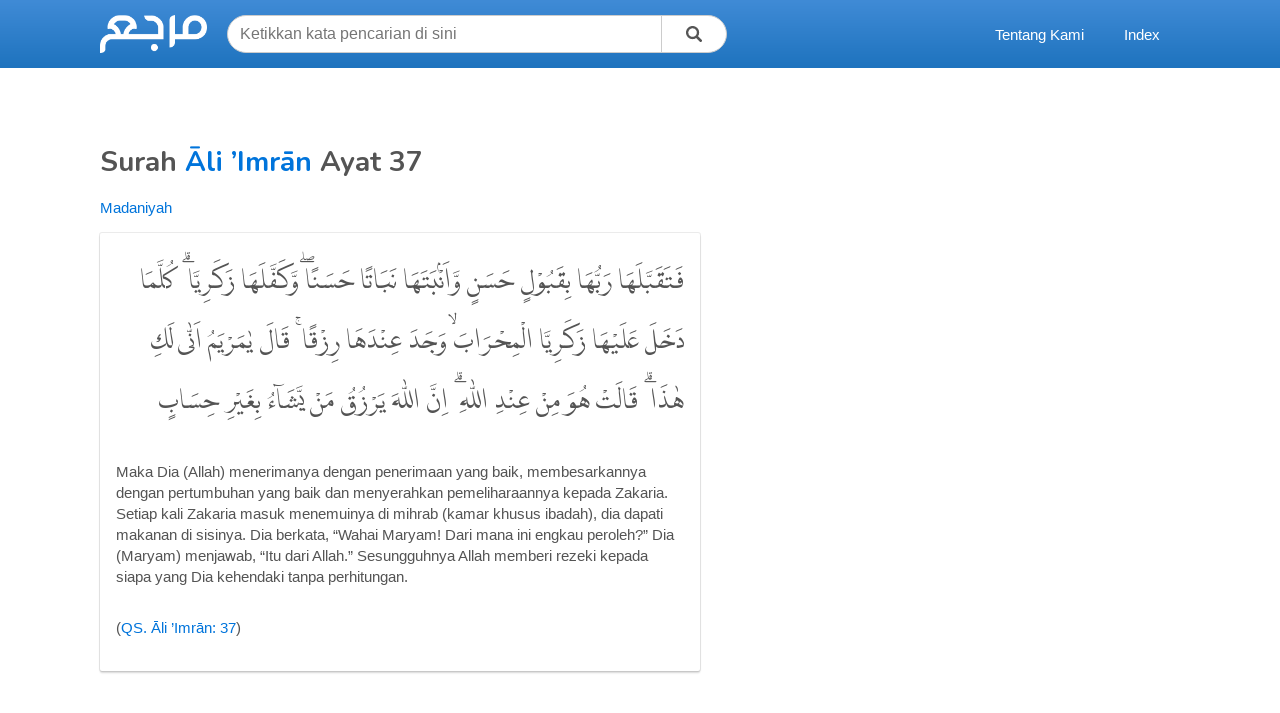

--- FILE ---
content_type: text/css
request_url: https://www.marja.id/wp-content/mu-plugins/marja/css/jquery-typeahead.css?ver=6.9
body_size: 3457
content:
.typeahead__container {
    /**
       * Restore the font weight unset by the previous rule.
       */
    /**
       * Show the overflow in IE.
       * 1. Show the overflow in Edge.
       */
    /**
       * Remove the inheritance of text transform in Edge, Firefox, and IE.
       * 1. Remove the inheritance of text transform in Firefox.
       */
    /**
       * 1. Prevent a WebKit bug where (2) destroys native `audio` and `video`
       *    controls in Android 4.
       * 2. Correct the inability to style clickable types in iOS and Safari.
       */
    /**
       * Remove the inner border and padding in Firefox.
       */
    /**
       * Restore the focus styles unset by the previous rule.
       */
    /**
       * Change the border, margin, and padding in all browsers (opinionated).
       */
    /**
       * 1. Correct the text wrapping in Edge and IE.
       * 2. Correct the color inheritance from `fieldset` elements in IE.
       * 3. Remove the padding so developers are not caught out when they zero out
       *    `fieldset` elements in all browsers.
       */
    /**
       * Remove the default vertical scrollbar in IE.
       */
    /**
       * 1. Add the correct box sizing in IE 10-.
       * 2. Remove the padding in IE 10-.
       */
    /**
       * Correct the cursor style of increment and decrement buttons in Chrome.
       */
    /**
       * 1. Correct the odd appearance in Chrome and Safari.
       * 2. Correct the outline style in Safari.
       */
    /**
       * Remove the inner padding and cancel buttons in Chrome and Safari on OS X.
       */
    /**
       * Correct the text style of placeholders in Chrome, Edge, and Safari.
       */
    /**
       * 1. Correct the inability to style clickable types in iOS and Safari.
       * 2. Change font properties to `inherit` in Safari.
       */
  }

  .typeahead__container button,
  .typeahead__container input,
  .typeahead__container optgroup,
  .typeahead__container select,
  .typeahead__container textarea {
    font: inherit;
    /* 1 */
    margin: 0;
    /* 2 */
  }

  .typeahead__container optgroup {
    font-weight: bold;
  }

  .typeahead__container button,
  .typeahead__container input {
    /* 1 */
    overflow: visible;
  }

  .typeahead__container button,
  .typeahead__container select {
    /* 1 */
    text-transform: none;
  }

  .typeahead__container button,
  .typeahead__container html [type="button"],
  .typeahead__container [type="reset"],
  .typeahead__container [type="submit"] {
    -webkit-appearance: button;
    /* 2 */
  }

  .typeahead__container button::-moz-focus-inner,
  .typeahead__container [type="button"]::-moz-focus-inner,
  .typeahead__container [type="reset"]::-moz-focus-inner,
  .typeahead__container [type="submit"]::-moz-focus-inner {
    border-style: none;
    padding: 0;
  }

  .typeahead__container button:-moz-focusring,
  .typeahead__container [type="button"]:-moz-focusring,
  .typeahead__container [type="reset"]:-moz-focusring,
  .typeahead__container [type="submit"]:-moz-focusring {
    outline: 1px dotted ButtonText;
  }

  .typeahead__container fieldset {
    border: 1px solid #c0c0c0;
    margin: 0 2px;
    padding: 0.35em 0.625em 0.75em;
  }

  .typeahead__container legend {
    -webkit-box-sizing: border-box;
    box-sizing: border-box;
    /* 1 */
    color: inherit;
    /* 2 */
    display: table;
    /* 1 */
    max-width: 100%;
    /* 1 */
    padding: 0;
    /* 3 */
    white-space: normal;
    /* 1 */
  }

  .typeahead__container textarea {
    overflow: auto;
  }

  .typeahead__container [type="checkbox"],
  .typeahead__container [type="radio"] {
    -webkit-box-sizing: border-box;
    box-sizing: border-box;
    /* 1 */
    padding: 0;
    /* 2 */
  }

  .typeahead__container [type="number"]::-webkit-inner-spin-button,
  .typeahead__container [type="number"]::-webkit-outer-spin-button {
    height: auto;
  }

  .typeahead__container [type="search"] {
    -webkit-appearance: textfield;
    /* 1 */
    outline-offset: -2px;
    /* 2 */
  }

  .typeahead__container [type="search"]::-webkit-search-cancel-button,
  .typeahead__container [type="search"]::-webkit-search-decoration {
    -webkit-appearance: none;
  }

  .typeahead__container ::-webkit-input-placeholder {
    color: inherit;
    opacity: 0.54;
  }

  .typeahead__container ::-webkit-file-upload-button {
    -webkit-appearance: button;
    /* 1 */
    font: inherit;
    /* 2 */
  }

  .typeahead__container {
    position: relative;
    font: 1rem Lato, "Helvetica Neue", Arial, Helvetica, sans-serif;
  }

  .typeahead__container * {
    -webkit-box-sizing: border-box;
    box-sizing: border-box;
    outline: 0;
  }

  .typeahead__query {
    position: relative;
    z-index: 2;
    width: 100%;
  }

  .typeahead__filter {
    position: relative;
  }

  .typeahead__filter button {
    min-width: 100%;
    white-space: nowrap;
  }

  .typeahead__filter button:after {
    display: inline-block;
    margin-left: 4px;
    width: 0;
    height: 0;
    vertical-align: -2px;
    content: "";
    border: 4px solid;
    border-right-color: transparent;
    border-bottom-color: transparent;
    border-left-color: transparent;
  }

  .typeahead__field {
    display: -webkit-box;
    display: -webkit-flex;
    display: -ms-flexbox;
    display: flex;
    position: relative;
    width: 100%;
  }

  .typeahead__button button {
    border-top-right-radius: 2px;
    border-bottom-right-radius: 2px;
  }

  .typeahead__field {
    color: #555;
  }

  .typeahead__field input,
  .typeahead__field textarea,
  .typeahead__field [contenteditable],
  .typeahead__field .typeahead__hint {
    display: block;
    width: 100%;
    line-height: 1.25;
    min-height: calc(0.5rem * 2 + 1.25rem + 2px);
    padding: 0.5rem 0.75rem;
    background: #fff;
    border: 1px solid #ccc;
    border-radius: 2px 0 0 2px;
    -webkit-appearance: none;
    -moz-appearance: none;
    appearance: none;
    -webkit-box-sizing: border-box;
    box-sizing: border-box;
  }

  .typeahead__field input:focus, .typeahead__field input:active,
  .typeahead__field textarea:focus,
  .typeahead__field textarea:active,
  .typeahead__field [contenteditable]:focus,
  .typeahead__field [contenteditable]:active,
  .typeahead__field .typeahead__hint:focus,
  .typeahead__field .typeahead__hint:active {
    border-color: #66afe9;
  }

  .typeahead__field input[type="search"],
  .typeahead__field input[type="search"]::-webkit-search-cancel-button {
    -webkit-appearance: none;
    appearance: none;
  }

  .typeahead__field input[type="search"]::-ms-clear {
    display: none;
    width: 0;
    height: 0;
  }

  .typeahead__container.hint .typeahead__field input,
  .typeahead__container.hint .typeahead__field textarea,
  .typeahead__container.hint .typeahead__field [contenteditable] {
    background: transparent;
  }

  .typeahead__container.hint .typeahead__query > :last-child, .typeahead__hint {
    background: #fff;
  }

  .typeahead__container button {
    display: inline-block;
    margin-bottom: 0;
    text-align: center;
    -ms-touch-action: manipulation;
    touch-action: manipulation;
    cursor: pointer;
    background-color: #fff;
    border: 1px solid #ccc;
    line-height: 1.25;
    padding: 0.5rem 0.75rem;
    -webkit-user-select: none;
    -moz-user-select: none;
    -ms-user-select: none;
    user-select: none;
    color: #555;
  }

  .typeahead__container button:hover, .typeahead__container button:focus {
    color: #3c3c3c;
    background-color: #f5f5f5;
    border-color: #b3b3b3;
  }

  .typeahead__container button:active, .typeahead__container button.active {
    background-image: none;
  }

  .typeahead__container button:focus, .typeahead__container button:active {
    border-color: #66afe9;
  }

  .typeahead__container input.disabled,
  .typeahead__container input[disabled],
  .typeahead__container button.disabled,
  .typeahead__container button[disabled] {
    cursor: not-allowed;
    pointer-events: none;
    opacity: 0.65;
    -webkit-box-shadow: none;
    box-shadow: none;
    background-color: #fff;
    border-color: #ccc;
  }

  .typeahead__container .typeahead__field input,
  .typeahead__container .typeahead__field textarea,
  .typeahead__container .typeahead__field [contenteditable],
  .typeahead__container .typeahead__field .typeahead__hint,
  .typeahead__container .typeahead__field .typeahead__label-container {
    padding-right: 32px;
  }

  .typeahead__filter, .typeahead__button {
    z-index: 1;
  }

  .typeahead__filter button, .typeahead__button button {
    margin-left: -1px;
    border-bottom-left-radius: 0;
    border-top-left-radius: 0;
  }

  .typeahead__filter:hover, .typeahead__filter:active, .typeahead__filter:focus, .typeahead__button:hover, .typeahead__button:active, .typeahead__button:focus {
    z-index: 1001;
  }

  .typeahead__filter:hover button:focus, .typeahead__filter:hover button:active, .typeahead__filter:active button:focus, .typeahead__filter:active button:active, .typeahead__filter:focus button:focus, .typeahead__filter:focus button:active, .typeahead__button:hover button:focus, .typeahead__button:hover button:active, .typeahead__button:active button:focus, .typeahead__button:active button:active, .typeahead__button:focus button:focus, .typeahead__button:focus button:active {
    z-index: 1001;
  }

  .typeahead__filter + .typeahead__button button {
    margin-left: -2px;
  }

  .typeahead__container.filter .typeahead__filter {
    z-index: 1001;
  }

  .typeahead__list, .typeahead__dropdown {
    position: absolute;
    left: 0;
    z-index: 1000;
    width: 100%;
    min-width: 160px;
    padding: 5px 0;
    margin: 2px 0 0;
    list-style: none;
    text-align: left;
    background-color: #fff;
    border: 1px solid #ccc;
    border-radius: 2px;
    background-clip: padding-box;
  }

  .typeahead__result.detached .typeahead__list {
    position: relative;
    z-index: 1041;
    top: initial;
    left: initial;
  }

  .typeahead__dropdown {
    right: 0;
    left: initial;
    z-index: 1001;
  }

  .typeahead__list > li {
    position: relative;
    border-top: solid 1px #ccc;
  }

  .typeahead__list > li:first-child {
    border-top: none;
  }

  .typeahead__list .typeahead__item[disabled] > a,
  .typeahead__dropdown .typeahead__dropdown-item[disabled] > a {
    cursor: not-allowed;
    color: #bababa;
    background-color: #fafafa;
  }

  .typeahead__list .typeahead__item > a,
  .typeahead__dropdown .typeahead__dropdown-item > a {
    display: block;
    padding: 0.5rem 0.75rem;
    clear: both;
    color: #333;
    text-decoration: none;
  }

  .typeahead__list .typeahead__item:not([disabled]) > a:hover,
  .typeahead__list .typeahead__item:not([disabled]) > a:focus,
  .typeahead__list .typeahead__item:not([disabled]).active > a,
  .typeahead__dropdown .typeahead__dropdown-item:not([disabled]) > a:hover,
  .typeahead__dropdown .typeahead__dropdown-item:not([disabled]) > a:focus,
  .typeahead__dropdown .typeahead__dropdown-item:not([disabled]).active > a {
    background-color: #f5f5f5;
    color: #3c3c3c;
  }

  .typeahead__list.empty > li {
    padding: 0.5rem 0.75rem;
    color: #333;
  }

  .typeahead__list > .typeahead__group {
    border-color: #bfdef6;
    font-weight: bold;
  }

  .typeahead__list > .typeahead__group:first-child {
    border-top: solid 1px #bfdef6;
  }

  .typeahead__list > .typeahead__group > a,
  .typeahead__list > .typeahead__group > a:hover,
  .typeahead__list > .typeahead__group > a:focus,
  .typeahead__list > .typeahead__group.active > a {
    cursor: default;
    color: #17639f;
    background: #ecf5fc;
    display: block;
    padding: 0.5rem 0.75rem;
    clear: both;
    text-decoration: none;
  }

  .typeahead__list > li.typeahead__group + li.typeahead__item {
    border-color: #bfdef6;
  }

  .typeahead__container.result .typeahead__list,
  .typeahead__container.filter .typeahead__dropdown,
  .typeahead__container.hint .typeahead__hint,
  .typeahead__container.backdrop + .typeahead__backdrop {
    display: block !important;
  }

  .typeahead__container .typeahead__list,
  .typeahead__container .typeahead__dropdown,
  .typeahead__container .typeahead__hint,
  .typeahead__container + .typeahead__backdrop {
    display: none !important;
  }

  .typeahead__dropdown li:last-child {
    margin-top: 5px;
    padding-top: 5px;
    border-top: solid 1px #ccc;
  }

  .typeahead__cancel-button {
    -webkit-user-select: none;
    -moz-user-select: none;
    -ms-user-select: none;
    user-select: none;
    position: absolute;
    right: 0;
    cursor: pointer;
    line-height: 1.25;
    padding: 0.5rem 0.75rem;
    visibility: hidden;
  }

  .typeahead__label .typeahead__cancel-button {
    visibility: visible;
    right: 4px;
  }

  .typeahead__container.cancel:not(.loading) .typeahead__cancel-button, .typeahead__label .typeahead__cancel-button {
    visibility: visible;
  }

  .typeahead__container.cancel:not(.loading) .typeahead__cancel-button:hover, .typeahead__label .typeahead__cancel-button:hover {
    color: #d0021b;
  }

  .typeahead__search-icon {
    padding: 0 1.25rem;
    width: 16px;
    height: 16px;
    background: url([data-uri]) no-repeat scroll center center transparent;
  }

  .typeahead__container.loading .typeahead__query:before, .typeahead__container.loading .typeahead__query:after {
    -webkit-transition: all 0s linear, opacity 0.2s ease;
    -o-transition: all 0s linear, opacity 0.2s ease;
    transition: all 0s linear, opacity 0.2s ease;
    position: absolute;
    z-index: 3;
    content: "";
    top: 50%;
    right: 0.55em;
    margin-top: -0.675rem;
    width: 1.35rem;
    height: 1.35rem;
    -webkit-box-sizing: border-box;
    box-sizing: border-box;
    border-radius: 500rem;
    border-style: solid;
    border-width: 0.1em;
  }

  .typeahead__container.loading .typeahead__query:before {
    border-color: rgba(0, 0, 0, 0.35);
  }

  .typeahead__container.loading .typeahead__query:after {
    -webkit-animation: button-spin 0.6s linear;
    animation: button-spin 0.6s linear;
    -webkit-animation-iteration-count: infinite;
    animation-iteration-count: infinite;
    border-color: #fff transparent transparent;
    -webkit-box-shadow: 0 0 0 1px transparent;
    box-shadow: 0 0 0 1px transparent;
  }

  @-webkit-keyframes button-spin {
    from {
      -webkit-transform: rotate(0deg);
      transform: rotate(0deg);
    }
    to {
      -webkit-transform: rotate(360deg);
      transform: rotate(360deg);
    }
  }

  @keyframes button-spin {
    from {
      -webkit-transform: rotate(0deg);
      transform: rotate(0deg);
    }
    to {
      -webkit-transform: rotate(360deg);
      transform: rotate(360deg);
    }
  }

  .typeahead__label-container {
    list-style: none;
    position: absolute;
    padding-top: calc(1rem * 0.375);
    padding-left: 6px;
    width: 100%;
    -webkit-flex-wrap: wrap;
    -ms-flex-wrap: wrap;
    flex-wrap: wrap;
    display: -webkit-box;
    display: -webkit-flex;
    display: -ms-flexbox;
    display: flex;
  }

  .typeahead__label {
    display: -webkit-box;
    display: -webkit-flex;
    display: -ms-flexbox;
    display: flex;
    font-size: calc(1rem * 0.875);
    position: relative;
    background: #ecf5fc;
    border: solid 1px #c2e0ff;
    padding-left: 4px;
    border-radius: 2px;
    margin-right: 4px;
    margin-bottom: calc(1rem * 0.375);
  }

  .typeahead__label > * {
    -webkit-align-self: center;
    -ms-flex-item-align: center;
    align-self: center;
  }

  .typeahead__label .typeahead__cancel-button {
    line-height: normal;
    height: auto;
    position: static;
    padding-top: calc(1rem * 0.25 - 1px);
    padding-bottom: calc(1rem * 0.25 + 1px);
    padding-left: 6px;
    padding-right: 6px;
    margin-left: 4px;
    font-size: calc(1rem * 0.875);
    border-left: solid 1px #c2e0ff;
  }

  .typeahead__label .typeahead__cancel-button:hover {
    background-color: #d5e9f9;
  }


--- FILE ---
content_type: text/css;charset=UTF-8
request_url: https://www.marja.id/wp-content/mu-plugins/marja/css/fonts-1606313629.css?ver=6.9
body_size: -256
content:
@font-face{
    font-family: LPMQ;
    src: url(../fonts/LPMQ.eot);
    src: url(../fonts/LPMQ.eot?#iefix) format('embedded-opentype'),
        url(../fonts/LPMQ.woff) format('woff'),
        url(../fonts/LPMQ.ttf) format('truetype');
    font-weight: 400;
    font-style: normal;
}

--- FILE ---
content_type: text/css;charset=UTF-8
request_url: https://www.marja.id/wp-content/mu-plugins/marja/css/marja-1606313629.css?ver=6.9
body_size: -428
content:
.u-rtl {
    font-family: LPMQ;
    font-size: 24px;
    direction: rtl;
    line-height: 2.5;

}

--- FILE ---
content_type: text/css
request_url: https://www.marja.id/wp-content/uploads/oxygen/css/3482.css?cache=1658063849&ver=6.9
body_size: 75
content:
#image-11-126{height:auto;width:auto;max-height:38px;margin-top:15px;margin-bottom:15px;margin-left:0px;margin-right:20px}#code_block-22-126{width:100%}@media (max-width:767px){#code_block-22-126{padding-right:20px}}#_nav_menu-17-126 .oxy-nav-menu-hamburger-line{background-color:#ffffff}@media (max-width:767px){#_nav_menu-17-126 .oxy-nav-menu-list{display:none}#_nav_menu-17-126 .oxy-menu-toggle{display:initial}#_nav_menu-17-126.oxy-nav-menu.oxy-nav-menu-open .oxy-nav-menu-list{display:initial}}#_nav_menu-17-126.oxy-nav-menu.oxy-nav-menu-open{margin-top:0 !important;margin-right:0 !important;margin-left:0 !important;margin-bottom:0 !important}#_nav_menu-17-126.oxy-nav-menu.oxy-nav-menu-open .menu-item a{padding-top:20px;padding-bottom:20px;padding-left:20px;padding-right:20px}#_nav_menu-17-126 .oxy-nav-menu-hamburger-wrap{width:30px;height:30px}#_nav_menu-17-126 .oxy-nav-menu-hamburger{width:30px;height:24px}#_nav_menu-17-126 .oxy-nav-menu-hamburger-line{height:4px}#_nav_menu-17-126.oxy-nav-menu-open .oxy-nav-menu-hamburger .oxy-nav-menu-hamburger-line:first-child{top:10px}#_nav_menu-17-126.oxy-nav-menu-open .oxy-nav-menu-hamburger .oxy-nav-menu-hamburger-line:last-child{top:-10px}#_nav_menu-17-126 .oxy-nav-menu-list{flex-direction:row}#_nav_menu-17-126 .menu-item a{padding-top:20px;padding-left:20px;padding-right:20px;padding-bottom:20px;color:#ffffff}#_nav_menu-17-126 .current-menu-item a{color:#eeee22}#_nav_menu-17-126.oxy-nav-menu:not(.oxy-nav-menu-open) .sub-menu .menu-item a{border:0;padding-top:20px;padding-bottom:20px;color:#2d2d2d}#_nav_menu-17-126 .menu-item:hover a{color:#eeee22}#_nav_menu-17-126.oxy-nav-menu:not(.oxy-nav-menu-open) .sub-menu .menu-item a:hover{border:0;padding-top:20px;padding-bottom:20px;color:#eeee22}#_header-23-126.oxy-header-wrapper.oxy-header.oxy-sticky-header.oxy-sticky-header-active{position:fixed;top:0;left:0;right:0;z-index:2147483640;box-shadow:0px 0px 10px rgba(0,0,0,0.3);}#_header-23-126.oxy-header.oxy-sticky-header-active .oxygen-hide-in-sticky{display:none}#_header-23-126.oxy-header.oxy-header .oxygen-show-in-sticky-only{display:none}#_header_row-24-126 .oxy-nav-menu-open,#_header_row-24-126 .oxy-nav-menu:not(.oxy-nav-menu-open) .sub-menu{background-color:#1e73be}.oxy-header.oxy-sticky-header-active > #_header_row-24-126.oxygen-show-in-sticky-only{display:block}#_header_row-24-126{background-image:linear-gradient(#408bd6,#1e73be);background-color:#1e73be}

--- FILE ---
content_type: text/css
request_url: https://www.marja.id/wp-content/uploads/oxygen/css/131.css?cache=1658063853&ver=6.9
body_size: -313
content:
#shortcode-4-131{width:100%}

--- FILE ---
content_type: application/javascript
request_url: https://www.marja.id/wp-content/mu-plugins/marja/js/main-1606313629.js?ver=6.9
body_size: 509
content:

jQuery(document).ready(function($) {
    var data = {};

    data.surah = window.Marja.surahList;

    data.ayah = [];

    for (var index = 0; index < data.surah.length; index++) {
        const element = data.surah[index];

        var ar = [];

        for (var idx = 1; idx <= element.ayah; idx++) {
            ar.push( {name: element.name + ' ayat ' + idx} );
        }

        data.ayah[index] = ar;
    }


    /**
    * Remove every accent(s) from a string
    *
    * @param {String} string
    * @returns {*}
    */
    var removeAccent = function (string) {
        if (typeof string !== "string") {
            return;
        }

        var accent = {
            from: "ãàáäâẽèéëêìíïîõòóöôùúüûñç",
            to: "aaaaaeeeeeiiiiooooouuuunc"
        };

        string = string
            .toLowerCase()
            .replace(new RegExp("[" + accent.from + "]", "g"), function (match) {
                return accent.to[accent.from.indexOf(match)];
            });

            return string;
    }

    typeof $.typeahead === 'function' && $(".js-typeahead").length && $.typeahead({
        input: ".js-typeahead",
        minLength: 1,
        hint: true,
        template: "{{name}}", //, <small><em>{{group}}</em></small>",
        // emptyTemplate: "no result for {{query}}",
        dynamic: true,
        display: ['name'],
        source: {
        surah: {
            data: data.surah
        },
        ayat: {
            data: function() {
                if( this.query.length < 3 ) {
                    return [];
                }

                for (var index = 0; index < data.surah.length; index++) {
                    if( this.query.indexOf(data.surah[index].name) >= 0 ) {
                        return data.ayah[index];
                    }
                }

                return [];
            }
        }
        },
        filter: function (item, displayKey) {
        var re = new RegExp(removeAccent(this.query), "i");

        if ( re.test( removeAccent(item.name) ) || re.test(item.aliases) ) {
            return true;
        }

        return false;
        },
        callback: {
        onClickAfter: function (node, a, item, event) {
            event.preventDefault();

            if ( item.name.indexOf(' ayat ') > 0 ) {
                console.log( item );
            }
        },
        onResult: function (node, query, obj, objCount) {

            var text = "";
            if (query !== "") {
                text = objCount + ' elements matching "' + query + '"';
            }
            $('.js-result-container').text(text);

        }
        },
        debug: true
    });
});